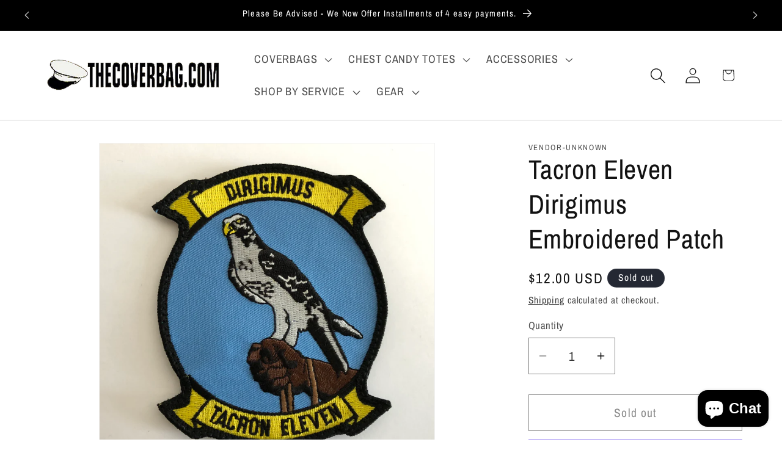

--- FILE ---
content_type: text/javascript
request_url: https://www.thecoverbag.com/cdn/shopifycloud/shop-js/modules/v2/client.payment-terms_BFsudFhJ.en.esm.js
body_size: 21759
content:
import{a3 as e,a4 as n,s as t,d as a,q as r,B as i,T as l,j as s,aF as o,aG as c,aH as p,aI as d,i as m,am as u,an as y,u as h,_ as f,e as g,o as b,p as v,A as P,U as C,aE as T,V as _,W as w,g as I,h as k,aJ as x,aa as L,ai as N,y as S,$ as M,P as A,aK as O,k as B,w as q,G as E,L as F,X as G,n as R,D as j,S as H,aL as z,af as Z,ab as V,aM as U,I as W,R as $}from"./chunk.common_B8yXDTDb.esm.js";import{A as D,M as K}from"./chunk.modal_dvVUSHam.esm.js";const J={backgroundColor:"#fff",bannerContent:"pay_in_4",canShowSamplePlanModalContent:!1,cartDetails:void 0,checkoutUrl:null,countryCode:"US",currencyCode:"USD",dataLoaded:!1,eligible:!1,financingTermForBanner:null,fullPrice:"",hasZeroInterestLoanType:!1,installmentPlans:[],installmentsBuyerPrequalificationEnabled:!1,isEligibleForPrequalification:!1,isInAdaptiveRangeWithoutZeroInterest:!1,isLegacyBanner:!1,loanTypes:[],maxPrice:"$3000",metaType:"product",minIneligibleMessageType:void 0,minPrice:"$50",modalOpen:!1,modalToken:"",modalVariant:"splitPay",numberOfPaymentTerms:4,pricePerTerm:"",samplePlans:[],sellerId:void 0,showNewBuyerIncentive:!1,showPrequalAmount:!1,prequalAmountLoaded:!1,setShowPrequalAmount:()=>{throw new Error("Invalid attempt to call setShowPrequalAmount from outside of context")},setPrequalAmountLoaded:()=>{throw new Error("Invalid attempt to call setPrequalAmountLoaded from outside of context")},setModalOpen:()=>{throw new Error("Invalid attempt to call setModalOpen from outside of context")},uxMode:"iframe",variantAvailable:!1,variantId:void 0,variantInfo:void 0},Y=e(J),X=()=>n(Y),Q="1.0.34-beta",ee=()=>{const{analyticsData:{analyticsTraceId:e},produceMonorailEvent:n,getTrekkieAttributes:s}=t(),[o]=a(new Set),c=r((t=>i(void 0,[t],void 0,(function*({bannerContent:t,bannerTemplateCodeSignature:a,eligible:r,hasPrequalLink:i,origin:l,price:c,variantId:p}){const d=p?String(p):"cart";if(o.has(d))return;o.add(d);const m=yield s("uniqToken","visitToken","shopId","microSessionId","contentLanguage","currency"),u=Object.assign(Object.assign({},m),{origin:l,bannerContent:t,eligible:r,bannerTemplateCodeSignature:a,price:c,shopJsVersion:Q,hasPrequalLink:i,analyticsTraceId:e});n({event:{schemaId:"shop_pay_installments_banner_ui_impression/3.0",payload:u},trekkieAttributes:m,onError:()=>{o.delete(d)}})}))),[e,s,n,o]),p=r((e=>i(void 0,[e],void 0,(function*({elementType:e,elementName:t}){const a=`element-${e}-${t}`;if(o.has(a))return;o.add(a);const r=yield s("uniqToken","visitToken","microSessionId","microSessionCount","shopId","themeId","themeCityHash","contentLanguage","referer"),i=Object.assign(Object.assign({},r),{elementName:t,elementType:e,shopJsVersion:Q});n({event:{schemaId:"shop_js_ui_impression/1.1",payload:i},onError:()=>{o.delete(a)},trekkieAttributes:r})}))),[s,n,o]),d=r((e=>i(void 0,[e],void 0,(function*({eligibleSpiPlanType:e,modalToken:t,origin:a,price:r,spiPlanDetails:i,variantId:l}){let c;if(c="cart"===a?`${a}-open`:`${t}-open`,o.has(c))return;o.add(c);const p=yield s("uniqToken","visitToken","microSessionId","microSessionCount","shopId","currency"),d=Object.assign(Object.assign({},p),{origin:a,modalToken:t,eligibleSpiPlanType:e,price:r,spiPlanDetails:i,variantId:l,shopJsVersion:Q});n({event:{schemaId:"shop_pay_installments_dynamic_modal_impression/1.0",payload:d},onError:()=>{o.delete(c)},trekkieAttributes:p})}))),[s,o,n]),m=r((e=>i(void 0,[e],void 0,(function*({modalToken:e,action:t}){const a=`${e}-${t}`;if(o.has(a))return;o.add(a);const r=yield s("uniqToken","visitToken","microSessionId","microSessionCount","shopId"),i=Object.assign(Object.assign({},r),{modalToken:e,action:t,shopJsVersion:Q});n({event:{schemaId:"shop_pay_installments_dynamic_modal_user_actions/1.0",payload:i},onError:()=>{o.delete(a)},trekkieAttributes:r})}))),[s,n,o]),u=r(((...e)=>i(void 0,[...e],void 0,(function*(e="product",t){if(o.has("invalidBannerMetadata"))return;o.add("invalidBannerMetadata");const a=yield s("uniqToken","visitToken","microSessionId","microSessionCount","shopId"),r=Object.assign(Object.assign({},a),{origin:e,metadata:t,shopJsVersion:Q});n({event:{schemaId:"shop_pay_installments_banner_invalid_metadata/1.0",payload:r},onError:()=>{o.delete("invalidBannerMetadata")},trekkieAttributes:a})}))),[s,n,o]),y=r((t=>i(void 0,[t],void 0,(function*({bannerContent:t,eligible:a,origin:r,prequalLinkClicked:i,price:l}){if(o.has("bannerPrequalInteraction"))return;o.add("bannerPrequalInteraction");const c=yield s("uniqToken","visitToken","shopId","microSessionId","contentLanguage","currency"),p=Object.assign(Object.assign({},c),{origin:r,bannerContent:t,eligible:a,price:l,shopJsVersion:Q,prequalLinkClicked:i,analyticsTraceId:e});n({event:{schemaId:"shop_pay_installments_banner_prequal_interaction/3.0",payload:p},onError:()=>{o.delete("bannerPrequalInteraction")},trekkieAttributes:c})}))),[e,s,n,o]),h=r((t=>i(void 0,[t],void 0,(function*({sellerId:t,pageType:a}){if(o.has(a))return;o.add(a);n({event:{schemaId:"shop_pay_installments_prequal_popup_page_impression/3.0",payload:{analyticsTraceId:e,sellerId:t,pageType:a}},onError:()=>{o.delete(a)},trekkieAttributes:void 0})}))),[e,o,n]);return l((()=>({trackElementImpression:p,trackInstallmentsBannerImpression:c,trackInstallmentsBannerPrequalInteraction:y,trackInvalidInstallmentBannerMetadata:u,trackInstallmentsPrequalPopupPageImpression:h,trackModalAction:m,trackModalOpened:d})),[p,c,y,u,h,m,d])},ne=e=>{const n=new Map([["font-weight","weight"],["font-display","display"],["font-style","style"],["font-stretch","stretch"],["ascent-override","ascentOverride"],["descent-override","descentOverride"],["font-feature-settings","featureSettings"],["line-gap-override","lineGapOverride"],["unicode-range","unicodeRange"]]),t={};return n.forEach(((n,a)=>{e[a]&&(t[n]=e[a])})),t};function te(e){var n;if(!e||""===e.trim())return[];const t=e=>"CSSFontFaceRule"===e.constructor.name;try{const n=[...s.styleSheets].filter((e=>Boolean(e.cssRules))).flatMap((e=>[...e.cssRules].filter(t))).filter((n=>e.includes(n.style.getPropertyValue("font-family")))).map((e=>{const n={};for(let t=e.style.length;t--;){const a=e.style[t];"src"!==a?n[a]=e.style.getPropertyValue(a):n.src=e.style.getPropertyValue("src").replace(/url\((["']?)([^"')]+)\1\)/gm,((n,t,a)=>{var r,i;if(a.match(/^(https?:)?\/\//))return n;const l=null!==(i=null===(r=e.parentStyleSheet)||void 0===r?void 0:r.href)&&void 0!==i?i:location.href;return`url("${new URL(a,l)}")`}))}return n}));return n.map((e=>({src:e.src,fontFamily:e["font-family"].replace(/["']/g,""),fontFaceDescriptors:ne(e)})))}catch(e){return null===(n=console.warn)||void 0===n||n.call(console,"Error while extracting font-face declaration",e),[]}}const ae=[{key:"affirmCanadaHelpLink",href:"https://www.affirm.ca/help",text:"affirm.ca/help"},{key:"lendersLink",href:"https://www.affirm.com/lenders",text:"affirm.com/lenders"},{key:"licensesLink",href:"https://www.affirm.com/licenses",text:"affirm.com/licenses"}],re=["BIF","CLP","DJF","GNF","HUF","ISK","JPY","KMF","KRW","MGA","PYG","RWF","TWD","UGX","VND","VUV","XAF","XOF","XPF"],ie={CA:["en","fr"]},le=`${d}/shopify_pay/prequal_authorize?target_origin=${m.location.origin}`;let se;const oe=e=>{const n=e.trim().replace(/[^0-9,.]/g,"");return","===n[n.length-3]?parseFloat(n.replace(/\./g,"").replace(/,([^,]*)$/,".$1")):parseFloat(n.replace(/,/g,""))},ce=({currencyCode:e="USD",price:n})=>{const t=re.includes(e)?0:2,a={style:"currency",currency:e,minimumFractionDigits:t,maximumFractionDigits:t};try{return a.currencyDisplay="narrowSymbol",new Intl.NumberFormat(void 0,a).format(n)}catch(r){a.currencyDisplay="symbol";try{return new Intl.NumberFormat(void 0,a).format(n)}catch(a){return(se||(se=new u({exporter:y(),attributes:{feature:"PaymentTerms"}})),se).log({body:"Currency formatting fallback triggered",attributes:{currencyCode:e,price:n,narrowSymbolError:r instanceof Error?r.message:String(r),symbolError:a instanceof Error?a.message:String(a)}}),`${n.toFixed(t)} ${e}`}}},pe=()=>l((()=>ae.reduce(((e,{key:n,href:t,text:a})=>Object.assign(Object.assign({},e),{[n]:h("a",{href:t,target:"_blank","aria-describedby":"shopify-payment-terms-modal-warning-text",rel:"noreferrer",className:"text-grayscale-d0 underline hover_text-black focus_text-black active_text-black",children:a})})),{})),[]),de=()=>h("div",{className:"relative inline-block",children:h("svg",{className:"block",fill:"none",height:22,role:"img",viewBox:"0 0 52 58",width:22,xmlns:"http://www.w3.org/2000/svg",children:h("path",{className:"animate-reveal stroke-white stroke-dasharray-reveal",d:"M3 13C5 11.75 10.4968 6.92307 21.5 6.4999C34.5 5.99993 42 13 45 23C48.3 34 42.9211 48.1335 30.5 51C17.5 54 6.6 46 6 37C5.46667 29 10.5 25 14 23",strokeWidth:11})})}),me=()=>h("svg",{"aria-labelledby":"shopify-payment-terms-modal-affirm",xmlns:"http://www.w3.org/2000/svg",height:"16",width:"39",fill:"none",children:[h("path",{fill:"#000",d:"M3.058 14.543c-.482 0-.724-.236-.724-.623 0-.72.812-.965 2.292-1.121 0 .962-.656 1.744-1.569 1.744zm.638-5.413c-1.058 0-2.275.495-2.936 1.017l.604 1.26c.53-.48 1.386-.892 2.159-.892.734 0 1.14.243 1.14.734 0 .33-.269.497-.777.563C1.99 12.056.5 12.575.5 14.026c0 1.15.826 1.846 2.116 1.846.92 0 1.74-.507 2.129-1.176v.99H6.46v-4.148c0-1.712-1.2-2.408-2.764-2.408zm17.224.188v6.367h1.837v-3.068c0-1.458.89-1.886 1.51-1.886.243 0 .57.07.785.23l.334-1.684a2.104 2.104 0 0 0-.822-.147c-.944 0-1.538.415-1.929 1.258v-1.07h-1.714zm12.979-.188c-.971 0-1.697.57-2.075 1.118-.35-.709-1.093-1.118-1.983-1.118-.971 0-1.643.535-1.954 1.15v-.962h-1.77v6.367h1.838v-3.277c0-1.177.621-1.742 1.201-1.742.525 0 1.007.337 1.007 1.207v3.812h1.835v-3.277c0-1.19.606-1.742 1.213-1.742.486 0 .998.35.998 1.193v3.826h1.834v-4.401c0-1.431-.971-2.154-2.144-2.154zm-17.447.187h-1.664v-.648c0-.842.485-1.083.903-1.083.462 0 .822.203.822.203l.566-1.284s-.573-.372-1.617-.372c-1.173 0-2.508.656-2.508 2.716v.468h-2.785v-.648c0-.842.485-1.083.903-1.083.238 0 .557.054.822.203l.566-1.284c-.338-.196-.88-.372-1.617-.372-1.173 0-2.508.656-2.508 2.716v.468H7.269v1.405h1.066v4.963h1.834v-4.963h2.785v4.963h1.834v-4.963h1.664V9.317zm1.095 6.367h1.832V9.317h-1.832v6.367z"}),h("path",{fill:"#5A31F4",d:"M28.24.434c-4.956 0-9.372 3.413-10.625 7.8h1.795C20.457 4.968 24.012 2.1 28.24 2.1c5.14 0 9.582 3.882 9.582 9.925 0 1.356-.177 2.58-.513 3.66h1.743l.017-.059c.286-1.115.431-2.326.431-3.6 0-6.74-4.95-11.59-11.26-11.59z"})]});function ue({className:e}){const{translate:n}=I(),t=String(n("paymentTerms.shopPay",{defaultValue:"Shop Pay"}));return h("svg",{className:e,xmlns:"http://www.w3.org/2000/svg",viewBox:"0 0 99 25","aria-label":t,role:"img",children:[h("path",{fill:"currentColor",d:"M70.842 7.915h2.25c1.561 0 2.328.642 2.328 1.715 0 1.074-.739 1.715-2.259 1.715h-2.32v-3.43ZM80.525 16.142c-.879 0-1.227-.474-1.227-.948 0-.642.725-.935 2.147-1.102l1.115-.125c-.07 1.227-.892 2.175-2.035 2.175Z"}),h("path",{fill:"currentColor","fill-rule":"evenodd",d:"M65.645.5a3.64 3.64 0 0 0-3.64 3.64V20.7a3.64 3.64 0 0 0 3.64 3.64h29.668a3.64 3.64 0 0 0 3.64-3.64V4.14A3.64 3.64 0 0 0 95.314.5H65.645Zm5.197 16.674v-4.197h2.64c2.412 0 3.695-1.353 3.695-3.402 0-2.05-1.283-3.277-3.695-3.277h-4.341v10.876h1.7Zm9.334.223c1.297 0 2.147-.572 2.538-1.548.112 1.088.767 1.645 2.189 1.269l.014-1.157c-.572.055-.683-.154-.683-.753v-2.845c0-1.673-1.102-2.663-3.138-2.663-2.008 0-3.165 1.004-3.165 2.705h1.562c0-.809.572-1.297 1.576-1.297 1.06 0 1.547.46 1.534 1.255v.363l-1.8.195c-2.021.223-3.137.99-3.137 2.329 0 1.101.781 2.147 2.51 2.147Zm9.906.32c-.711 1.73-1.855 2.245-3.64 2.245h-.766V18.54h.822c.977 0 1.45-.307 1.966-1.185L85.3 9.923h1.757l2.259 5.424 2.008-5.424h1.715l-2.956 7.795Z","clip-rule":"evenodd"}),h("path",{fill:"currentColor",d:"M6.992 11.055c-2.359-.509-3.41-.708-3.41-1.612 0-.85.711-1.274 2.134-1.274 1.25 0 2.165.544 2.839 1.61.05.081.155.11.241.066l2.655-1.335a.186.186 0 0 0 .076-.259c-1.102-1.9-3.137-2.94-5.818-2.94C2.188 5.311 0 7.037 0 9.781c0 2.915 2.664 3.651 5.027 4.16 2.362.51 3.417.709 3.417 1.613s-.769 1.33-2.303 1.33c-1.416 0-2.467-.644-3.102-1.896a.186.186 0 0 0-.251-.082L.14 16.21a.188.188 0 0 0-.083.253c1.051 2.102 3.207 3.285 6.087 3.285 3.668 0 5.885-1.698 5.885-4.527 0-2.83-2.677-3.651-5.037-4.16v-.007ZM21.218 5.311c-1.505 0-2.835.531-3.791 1.477-.06.057-.159.015-.159-.067V.687A.185.185 0 0 0 17.081.5h-3.322a.185.185 0 0 0-.187.187v18.73c0 .104.083.186.187.186h3.322a.185.185 0 0 0 .187-.186V11.2c0-1.587 1.223-2.804 2.87-2.804 1.649 0 2.843 1.191 2.843 2.804v8.216c0 .104.082.186.187.186h3.322a.185.185 0 0 0 .187-.186V11.2c0-3.452-2.274-5.89-5.459-5.89ZM33.415 4.774c-1.803 0-3.493.55-4.706 1.343a.186.186 0 0 0-.06.25l1.464 2.488c.054.089.168.12.257.066a5.853 5.853 0 0 1 3.052-.834c2.899 0 5.03 2.036 5.03 4.726 0 2.292-1.706 3.99-3.868 3.99-1.762 0-2.985-1.022-2.985-2.463 0-.825.352-1.502 1.27-1.98a.183.183 0 0 0 .073-.258l-1.381-2.327a.187.187 0 0 0-.226-.079c-1.85.683-3.15 2.327-3.15 4.533 0 3.338 2.67 5.83 6.396 5.83 4.35 0 7.478-3 7.478-7.303 0-4.612-3.64-7.982-8.644-7.982ZM51.776 5.283c-1.68 0-3.182.62-4.277 1.707a.093.093 0 0 1-.16-.066v-1.31a.185.185 0 0 0-.187-.186h-3.235a.185.185 0 0 0-.188.187v18.702c0 .104.083.186.188.186h3.32a.185.185 0 0 0 .188-.186v-6.133c0-.082.099-.123.16-.07 1.091 1.012 2.536 1.603 4.19 1.603 3.897 0 6.936-3.139 6.936-7.217 0-4.078-3.042-7.217-6.935-7.217Zm-.63 11.266c-2.215 0-3.895-1.754-3.895-4.074S48.928 8.4 51.147 8.4c2.22 0 3.893 1.726 3.893 4.075 0 2.348-1.651 4.074-3.896 4.074h.003Z"})]})}const ye=()=>{var e;const{locale:n,translate:t}=I(),{countryCode:a=""}=X(),r=null!==(e=null==n?void 0:n.split("-")[0])&&void 0!==e?e:"en",i=l((()=>{var e;return null!==(e=ie[a])&&void 0!==e?e:["en"]}),[a]),s=i.includes(r),o=l((()=>((e,n)=>{const t=new Intl.DisplayNames([e],{type:"language"});return n.map((e=>{var n;return null!==(n=t.of(e))&&void 0!==n?n:e}))})(r,i)),[r,i]),c=t(s?"paymentTerms.installmentsModal.partnership":"paymentTerms.installmentsModal.partnershipDisclaimer",{affirmLogo:h("span",{className:"inline-block",children:h(me,{})}),supportedLanguages:l((()=>new Intl.ListFormat(n,{type:"conjunction"}).format(o)),[n,o])});return h("footer",{className:"flex flex-col items-center",children:[h("div",{className:"mb-3 h-5 w-22 text-purple-primary",children:h(ue,{})}),h("small",{className:"text-caption font-light tracking-wider text-grayscale-d0",children:c})]})};const he=()=>({left:void 0===m.screenLeft?m.screenX:m.screenLeft,top:void 0===m.screenTop?m.screenY:m.screenTop}),fe=()=>({width:m.innerWidth||s.documentElement.clientWidth,height:m.innerHeight||s.documentElement.clientHeight}),ge=()=>screen.width&&m.screen.availWidth?screen.width/m.screen.availWidth:1,be=()=>{const{translate:e}=I(),{instanceId:n}=k(),t=v(),a=P(null);x({allowedOrigins:[L,N],handler:e=>{var n,r,i;switch(e.type){case"close":null===(n=a.current)||void 0===n||n.close(),t("overlayClose");break;case"error":null===(r=a.current)||void 0===r||r.close(),t("closeOverlayAndModal");break;case"prequal_buyer_upsert_successful":null===(i=a.current)||void 0===i||i.close(),t("buyerOnboardingSuccess")}},source:a}),S((()=>{const e=e=>{"Escape"!==e.key&&"Esc"!==e.key||t("overlayClose")};return m.addEventListener("keydown",e),()=>{m.removeEventListener("keydown",e)}}),[t]);return M(h(A,{instanceId:n,type:"modal",variant:"installmentsPrequalOverlay",children:h("div",{"data-testid":"prequal-buyer-form-overlay",className:"fixed inset-0 z-max flex animate-fade-in flex-col items-center justify-center bg-gradient-to-b from-black/95 to-black/60 text-center font-sans text-body-large text-white",children:[h("div",{className:"h-5 w-22",children:h(ue,{})}),h("div",{className:"my-5 flex flex-col items-center justify-center gap-4",children:[h("p",{children:e("paymentTerms.prequalOverlay.needMoreInfo")}),h("p",{children:e("paymentTerms.prequalOverlay.clickContinue")})]}),h("button",{type:"button","data-testid":"installments-prequal-overlay-continue",className:"cursor-pointer bg-transparent text-white underline hover_text-grayscale-l2l focus_outline-none",onClick:()=>{var e;a.current&&!a.current.closed||(a.current=function({url:e,width:n,height:t,windowName:a,onClose:r}){const i=he(),l=fe(),s=l.width||screen.width,o=l.height||screen.height,c=ge(),p=(s-n)/2/c+i.left,d=(o-t)/2/c+i.top,u=m.open(e,a,`scrollbars=yes,width=${n},height=${t},top=${d},left=${p}`);if(!u)return null;if(u.focus(),r){const e=setInterval((()=>{u.closed&&(r(),clearInterval(e))}),1e3)}return u}({url:le,width:500,height:750})),null===(e=a.current)||void 0===e||e.focus()},children:e("paymentTerms.prequalOverlay.continue")})]})}),s.body)},ve=()=>h("div",{className:"flex w-full items-center justify-center",children:h("svg",{width:64,height:64,viewBox:"0 0 44 44",xmlns:"http://www.w3.org/2000/svg",className:"animate-spin fill-purple-primary",children:h("path",{d:"M15.542 1.487A21.507 21.507 0 00.5 22c0 11.874 9.626 21.5 21.5 21.5 9.847 0 18.364-6.675 20.809-16.072a1.5 1.5 0 00-2.904-.756C37.803 34.755 30.473 40.5 22 40.5 11.783 40.5 3.5 32.217 3.5 22c0-8.137 5.3-15.247 12.942-17.65a1.5 1.5 0 10-.9-2.863z"})})}),Pe=({disabled:e})=>{const{translate:n}=I(),{trackPageImpression:a}=t(),r=P(null);S((()=>{a({page:"SIGN_IN_WITH_SHOP_BUTTON"})}),[a]);const i=l((()=>n(e?"paymentTerms.buttons.unavailable":"paymentTerms.buttons.check")),[e,n]);return h(O,{className:"m-auto flex size-full w-full cursor-pointer items-center justify-center rounded-xs border-none px-11 py-2.5 text-button-large font-normal",disabled:e,ref:r,children:h("span",{className:"whitespace-nowrap font-sans text-white","data-testid":"prequal-button-text",children:i})})},Ce=()=>{const{translate:e}=I(),{fullPrice:n,samplePlans:t,countryCode:a}=X(),r=e("paymentTerms.samplePlansContent.subtitle",{count:t.length,priceWithoutInterest:h("span",{className:"font-bold",dangerouslySetInnerHTML:{__html:n}})});return h(B,{children:[h("p",{"data-testid":"subtitle",className:"mb-4 text-subtitle font-normal leading-snug text-grayscale-d0",children:r}),h("ul",{className:"m-0 list-none rounded-xs border border-grayscale-l2 bg-grayscale-l4 px-5 py-4",children:t.map((({pricePerTerm:n,apr:t,numberOfPaymentTerms:r,interest:i,totalPriceWithInterest:l,loanType:s})=>{const o="split_pay"===s,c=e(o&&"GB"!==a?"paymentTerms.samplePlansContent.everyTwoWeeks":"paymentTerms.samplePlansContent.monthly"),p=e(o?"paymentTerms.samplePlansContent.splitPayFrequency":"paymentTerms.samplePlansContent.otherFrequency",{pricePerTerm:h("span",{className:"text-body-large font-medium",children:n}),frequency:c});return h("li",{className:"border-b border-grayscale-l2 py-4 text-grayscale-d0 first_pt-0 last_border-b-0 last_pb-0",children:[h("div",{className:"mb-4 flex justify-between text-body-small font-normal",children:h("span",{"data-testid":"list-item__frequency",className:"flex flex-nowrap items-end gap-1",children:[h("span",{className:"font-medium",children:p}),h("span",{"data-testid":"list-item__number-of-terms",children:"GB"===a&&o?e("paymentTerms.samplePlansContent.inNumberOfPayments",{numberOfPayments:3}):e(o?"paymentTerms.samplePlansContent.splitPayNumberOfTerms":"paymentTerms.samplePlansContent.otherNumberOfTerms",{numberOfTerms:o?2*r:r})})]})}),h("div",{className:"flex flex-col space-y-4 text-caption font-normal",children:[h("div",{className:"flex justify-between",children:[h("span",{"data-testid":"list-item__interest-detail-label",children:e("GB"===a?"paymentTerms.samplePlansContent.costOfCredit":"paymentTerms.samplePlansContent.interestDetails",{apr:t})}),h("span",{"data-testid":"list-item__interest-amount",children:i})]}),h("div",{className:"flex justify-between",children:[h(B,{children:e("paymentTerms.samplePlansContent.total")}),h("span",{className:"font-semibold",children:l})]})]})]},`${n}-${r}-${s}`)}))})]})},Te=({onClose:e})=>{const{checkoutUrl:n,countryCode:s,fullPrice:o,metaType:c,modalOpen:p,sellerId:d,uxMode:u,variantInfo:y,showNewBuyerIncentive:k}=X(),x=l((()=>Number(d)),[d]),{translate:N}=I(),{trackInstallmentsPrequalPopupPageImpression:M}=ee(),A=P(null),[O,j]=a("prequal_authorize_loaded"),[H,z]=a(!1),[Z,V]=a(!1),[U,W]=a(!1),[$,K]=a("mainContent"),[J,Y]=a(!1),[Q,ne]=a(!1),{analyticsData:te}=t(),ae=pe(),re=l((()=>{const e=L.replace("https://","");return`${L}/pay/installments/prequalifications/authorize?shopify_domain=${m.location.hostname}&pay_domain=${e}&analytics_trace_id=${te}&redirect_source=${m.location.origin}`}),[te]),ie=r((()=>i(void 0,void 0,void 0,(function*(){n&&(m.location.assign(n),M({pageType:"prequal_continue_to_checkout_clicked",sellerId:x}))}))),[n,x,M]),se=r((()=>{M({pageType:"prequal_buyer_form_overlay_loaded",sellerId:x}),Y(!0)}),[x,M]),{destroy:ce}=q({onClose:e,onContinueToCheckout:ie,onPrequalError:()=>{me()},onPrequalMissingInformation:()=>{K("mainContent"),se()},onPrequalSuccess:()=>{me()},onPrequalReady:()=>{var e;E({contentWindow:null===(e=A.current)||void 0===e?void 0:e.contentWindow,event:{type:"createprequal",amount:oe(o),currency:"USD",sellerId:x}})},onResizeIframe:({height:e})=>{A.current.style.height=`${Math.max(Math.min(m.innerHeight-75,642),e)}px`},source:A});S((()=>{const e=A.current;return()=>{e&&ce()}}),[ce]);const me=()=>{K("iframe")},ue=r((()=>{A.current&&(K("loading"),M({pageType:"prequal_results_page_loading",sellerId:x}),ne(!0))}),[x,M]),he=l((()=>{const n=()=>{Y(!1)};return{buyerOnboardingSuccess:()=>{n(),ue()},closeOverlayAndModal:()=>{n(),null==e||e()},modalopened:()=>{z(!1)},overlayClose:()=>{n()},windoidclosed:()=>{z(!1)},windoidopened:()=>{z(!1)}}}),[e,ue]);F(he);const fe=r((()=>{if(W(!0),Z)switch(O){case"prequal_results_page_loaded":ue();break;case"prequal_buyer_form_overlay_loaded":se()}else z(!0)}),[O,ue,se,Z]),ge=r((({shopPayInstallmentsOnboarded:e=!1})=>{V(!0),j(e?"prequal_results_page_loaded":"prequal_buyer_form_overlay_loaded"),U&&(z(!1),fe())}),[U,fe]),{authorizeIframeProps:Te,startAuth:_e}=(e=>{var{handleLoginCompleted:n,handlePrequalFlowSideEffect:s,setButtonLoading:o,storefrontOrigin:c,uxMode:p="iframe"}=e,d=f(e,["handleLoginCompleted","handlePrequalFlowSideEffect","setButtonLoading","storefrontOrigin","uxMode"]);const{dispatch:m}=g(),{notify:u}=b(),{trackUserAction:y}=t(),h=v(),[I,k]=a(),x=P(null),L=P(null),N={clientId:"",responseType:"code",returnUri:le,uxMode:"redirect"},{authorizeUrl:S}=C(Object.assign(Object.assign({analyticsContext:"loginWithShopPrequal",error:I,disableSignUp:!1,flow:"prequal",flowVersion:"unspecified",hideCopy:!1,proxy:!0},d),"windoid"===p?N:{uxMode:"iframe"})),M=r((e=>i(void 0,[e],void 0,(function*({loggedIn:e,shouldFinalizeLogin:t}){e&&t&&(yield T(c,u)),null==n||n()}))),[n,u,c]),A=r((({code:e,email:n,message:t})=>{var a;h("error",{code:e,email:n,message:t}),"retriable_server_error"===e&&(I===e&&(null===(a=x.current)||void 0===a||a.reload()),k(e))}),[h,I]),O=r((()=>{var e;y({userAction:"SIGN_IN_WITH_SHOP_PROMPT_CONTINUE_CLICK"}),null===(e=null==x?void 0:x.current)||void 0===e||e.close({dismissMethod:"windoid_continue",reason:"user_prompt_continue_clicked"})}),[y]),B=_({handleClose:()=>{m({type:"windoidClosed"})},handleComplete:M,handleCustomFlowSideEffect:s,handleError:A,handleOpen:()=>{m({type:"windoidOpened"})},windoidRef:L}),q=r((()=>{var e;if(y({userAction:"SIGN_IN_WITH_SHOP_BUTTON_CLICK"}),"windoid"===p){if(!S)return void u(new Error("Cannot open windoid: authorizeUrl is not defined"));L.current=w(S,B)}else null===(e=x.current)||void 0===e||e.open("user_button_clicked")}),[p,S,B,u,y]);return{authorizeIframeProps:l((()=>"iframe"!==p?null:{insideModal:!0,onComplete:M,onCustomFlowSideEffect:s,onError:A,onPromptContinue:O,proxy:!0,ref:x,src:S,variant:"default"}),[p,S,M,s,O,A]),iframeRef:x,startAuth:q,windoidRef:L}})({handleLoginCompleted:fe,handlePrequalFlowSideEffect:ge,proxy:!0,storefrontOrigin:m.location.origin,uxMode:u}),we=N(`paymentTerms.samplePlansContent.legal.${s}`,ae),Ie=r((e=>{switch(z(!0),_e(),O){case"prequal_authorize_loaded":M({pageType:"prequal_authorize_loaded",sellerId:Number(d)});break;case"prequal_buyer_form_overlay_loaded":e.stopPropagation(),se(),z(!1);break;case"prequal_results_page_loaded":e.stopPropagation(),ue(),z(!1)}}),[O,ue,se,d,_e,M]),ke=G(Ie,150,!0),xe=l((()=>h("div",{className:R("w-full",!p&&"hidden"),children:[H&&h("div",{className:"flex h-10 w-full items-center justify-center rounded-login-button bg-purple-primary",children:h(de,{})}),h("div",{className:R("h-10 w-full",H&&"hidden"),"data-testid":"check-if-you-qualify-button",onClick:ke,children:h(Pe,{disabled:Boolean(y&&!y.available)})})]})),[H,ke,p,y]),Le=h("div",{class:"flex animate-fade-in flex-col items-center justify-center p-8 font-system","data-testid":"shop-modal-content-processing",children:h("div",{class:"flex h-full flex-col items-center justify-center","data-testid":"shop-modal-content-processing-loading-container",children:[h(ve,{}),h("div",{class:"mt-5 flex flex-col items-center justify-center gap-2",children:[h("p",{"data-testid":"processing-label",children:N("paymentTerms.prequalContent.processing")}),h("p",{class:"text-caption text-grayscale-primary-light","data-testid":"processing-time-label",children:N("paymentTerms.prequalContent.processingTime")})]})]})}),Ne="iframe"===$;return h("div",{"data-testid":"prequal-modal-content",children:["loading"===$&&Le,Te&&h(D,Object.assign({},Te)),h("div",{"data-testid":"shop-modal-feature-iframe-wrapper",class:R(!Ne&&"hidden"),children:h("iframe",{className:"max-h-[80vh] w-[432px] max-w-full","data-testid":"prequal-modal-iframe",ref:A,src:Q?re:"",title:"Shop Pay Installments pre-qualification"})}),"mainContent"===$&&h(B,{children:[h(Ce,{}),"checkout"!==c&&h(B,{children:[h("div",{"data-testid":"navigation-buttons",className:"mt-4 flex flex-col items-center",children:xe}),h("div",{className:"my-1 flex flex-col items-center text-caption font-light leading-normal",children:[h("p",{className:"text-center font-light",children:N("paymentTerms.samplePlansContent.informationShared")}),h("p",{"data-testid":"check_eligibility",className:"text-center font-light",children:N("paymentTerms.samplePlansContent.checkingEligibility")})]})]}),h("p",{id:"eligibility-approval","data-testid":"eligibility-approval",className:"mb-5 mt-8 text-caption font-light tracking-wider text-grayscale-d0",children:[k&&"US"===s&&h(B,{children:[N("paymentTerms.samplePlansContent.legal.newBuyerIncentive")," "]}),we]})]}),!Ne&&h(ye,{}),J&&h(be,{})]})},_e=({eligible:e,loanTypes:n})=>(null==n?void 0:n.length)&&e?n.includes("interest")&&n.includes("split_pay")?"adaptive":n.includes("split_pay")?"split_pay":"interest_only":"ineligible",we=({modalType:e,numberOfPaymentTerms:n,countryCode:t})=>"GB"===t?ke({modalType:e}):Ie({modalType:e,numberOfPaymentTerms:n}),Ie=({modalType:e,numberOfPaymentTerms:n})=>{switch(e){case"adaptive":return"paymentTerms.splitPayContents.subtitle.interestAndSplitPay";case"split_pay":return 2===n?"paymentTerms.splitPayContents.subtitle.splitPayOnly2":1===n?"paymentTerms.splitPayContents.subtitle.splitPayOnly30":"paymentTerms.splitPayContents.subtitle.splitPayOnly";case"interest_only":return"paymentTerms.splitPayContents.subtitle.interestOnly";default:return}},ke=({modalType:e})=>{switch(e){case"split_pay":case"adaptive":return"paymentTerms.splitPayContents.subtitle.splitPayOnly3";case"interest_only":return"paymentTerms.splitPayContents.subtitle.informational";default:return}},xe=({countryCode:e,lendersLink:n,modalType:t,loanTypes:a,showNewBuyerIncentive:r})=>{const i=["paymentTerms.splitPayContents.legal.ratesFromApr",{link:n}];switch(e){case"CA":return["paymentTerms.splitPayContents.legal.CA"];case"US":{const e=r?["paymentTerms.splitPayContents.legal.newBuyerIncentive"]:[];switch(t){case"adaptive":return[...e,"paymentTerms.splitPayContents.legal.interestAndSplitPay",i,"paymentTerms.splitPayContents.legal.caResidentsNotice"];case"split_pay":return[...e,"paymentTerms.splitPayContents.legal.splitPayOnly","paymentTerms.splitPayContents.legal.caResidentsNotice"];case"interest_only":return[...e,"paymentTerms.splitPayContents.legal.interestOnly",i,"paymentTerms.splitPayContents.legal.caResidentsNotice"];case"ineligible":return["paymentTerms.splitPayContents.legal.ineligible","paymentTerms.splitPayContents.legal.caResidentsNotice"];default:return[]}}case"GB":return 0===a.length||1===a.length&&"split_pay"===a[0]||a.includes("split_pay")&&a.includes("interest")?["paymentTerms.splitPayContents.legal.topVariant1GB","paymentTerms.splitPayContents.legal.bottomGB"]:a.includes("split_pay")||a.includes("zero_percent")?["paymentTerms.splitPayContents.legal.topVariant2GB","paymentTerms.splitPayContents.legal.bottomGB"]:["paymentTerms.splitPayContents.legal.topVariant3GB","paymentTerms.splitPayContents.legal.bottomGB"];default:return[]}},Le=({countryCode:e,minIneligibleMessageType:n,numberOfPaymentTerms:t,fullPrice:a,priceRange:r})=>{const i=(null==r?void 0:r.minPrice)?oe(r.minPrice):null,l=a?oe(a):null;if(!i||!(null==r?void 0:r.maxPrice))return"";if(!l||l<i){let a="paymentTerms.splitPayContents.subtitle.ineligibleMin";if("GB"===e)return"paymentTerms.splitPayContents.subtitle.ineligibleMinGB";2!==t&&1!==t||(a="paymentTerms.splitPayContents.subtitle.ineligibleMinOverTime");return"monthly"===n?"paymentTerms.splitPayContents.subtitle.ineligibleMonthlyPaymentsMin":a}return"paymentTerms.splitPayContents.subtitle.ineligibleMax"},Ne=j(((e,n)=>{const{translate:t}=I(),{variantInfo:a,checkoutUrl:i}=X(),s=!1===(null==a?void 0:a.available),o=r((()=>{i&&m.location.assign(i)}),[i]),c=l((()=>t(s?"paymentTerms.buttons.unavailable":"paymentTerms.buttons.continueToCheckout")),[s,t]);return h(O,{className:"flex w-full justify-center rounded-xs border-none px-4 py-2-5 text-white",disabled:s,onClick:o,ref:n,children:c})})),Se=()=>{const{countryCode:e,modalOpen:n,metaType:t,modalToken:a,variantInfo:i,checkoutUrl:l,loanTypes:s,showNewBuyerIncentive:o}=X(),{translate:c}=I(),{trackModalAction:p}=ee(),d=pe(),m=r((()=>{!1!==(null==i?void 0:i.available)&&p({modalToken:a,action:"continue_to_checkout"})}),[a,p,i]);return h("div",{"data-testid":"sample-plans-modal-content",children:[h(Ce,{}),"checkout"!==t&&l&&h(B,{children:[n&&h("div",{"data-testid":"sample-plans-modal-continue-to-checkout-button",className:"mt-4 w-full",onClick:m,children:h(Ne,{})}),h("div",{className:"my-1 flex flex-col items-center text-caption font-light leading-normal",children:"GB"!==e&&h(B,{children:[h("p",{className:"text-center font-light",children:c("paymentTerms.samplePlansContent.informationShared")}),h("p",{className:"text-center font-light",children:c("paymentTerms.samplePlansContent.checkingEligibility")})]})})]}),h("p",{id:"eligibility-approval","data-testid":"eligibility-approval",className:"mb-5 mt-4 text-caption font-light tracking-wider text-grayscale-d0 "+("GB"===e?"whitespace-pre-line":""),children:[o&&"US"===e&&h(B,{children:[c("paymentTerms.samplePlansContent.legal.newBuyerIncentive")," "]}),(()=>{if("GB"===e){return xe({countryCode:e,lendersLink:h(B,{}),modalType:"split_pay",loanTypes:s}).map((e=>"string"==typeof e?c(e):c(e[0],e[1]))).filter(Boolean).join("\n\n")}return c(`paymentTerms.samplePlansContent.legal.${e}`,d)})()]}),h(ye,{})]})};function Me(){return h("svg",{width:"24",height:"23",viewBox:"0 0 24 23",fill:"none",xmlns:"http://www.w3.org/2000/svg",children:h("path",{"fill-rule":"evenodd","clip-rule":"evenodd",d:"M1.50007 1.75H1.49998L1.00009 1.75006C0.585878 1.75011 0.250051 1.41437 0.25 1.00015C0.249949 0.585939 0.585695 0.250112 0.999908 0.250061L1.49991 0.25L1.5 1L1.50002 0.25H1.51311H1.51348C1.60834 0.25 1.67335 0.25 1.73339 0.251921C3.38955 0.30492 4.81459 1.43859 5.2386 3.04043C5.25374 3.09762 5.26814 3.15991 5.28894 3.25006H18.6991L18.7343 3.25006C19.4332 3.25005 20.0078 3.25004 20.4666 3.29105C20.9376 3.33315 21.3794 3.42424 21.7696 3.66818C22.3554 4.03436 22.7819 4.60761 22.9643 5.27392C23.0859 5.71779 23.0461 6.16714 22.9511 6.63038C22.8586 7.08156 22.6935 7.63185 22.4927 8.30123L22.4926 8.30135L22.4825 8.33509L21.7446 10.7948L21.7002 10.943C21.3758 12.0263 21.152 12.7735 20.695 13.3442C20.2929 13.8462 19.7685 14.2364 19.1721 14.4772C18.4941 14.751 17.7142 14.7506 16.5833 14.7501L16.4287 14.7501H10.8185H10.7906C10.708 14.7501 10.6273 14.7501 10.5486 14.75H6C5.30964 14.75 4.75 15.3096 4.75 16C4.75 16.6904 5.30964 17.25 6 17.25H9H17H21C21.4142 17.25 21.75 17.5858 21.75 18C21.75 18.4142 21.4142 18.75 21 18.75H19.4501C19.6419 19.125 19.75 19.5499 19.75 20C19.75 21.5188 18.5188 22.75 17 22.75C15.4812 22.75 14.25 21.5188 14.25 20C14.25 19.5499 14.3581 19.125 14.5499 18.75H11.4501C11.6419 19.125 11.75 19.5499 11.75 20C11.75 21.5188 10.5188 22.75 9 22.75C7.48122 22.75 6.25 21.5188 6.25 20C6.25 19.5499 6.35814 19.125 6.54985 18.75H6C4.48122 18.75 3.25 17.5188 3.25 16C3.25 14.4812 4.48122 13.25 6 13.25H6.38649C6.37639 13.2365 6.36636 13.223 6.35643 13.2093C6.10823 12.8689 5.94942 12.4926 5.81487 12.0573C5.68495 11.637 5.56482 11.1164 5.41687 10.4752L5.41059 10.448L3.96151 4.16871L3.83136 3.60468C3.80594 3.49453 3.79699 3.45619 3.78854 3.42426C3.53414 2.46316 2.67911 1.78295 1.68541 1.75115C1.65241 1.7501 1.61306 1.75 1.50009 1.75H1.50007ZM14.0097 13.2501C14.0064 13.25 14.0032 13.25 14 13.25H10.585C10.0156 13.2496 9.60256 13.2464 9.26886 13.222C8.9006 13.1951 8.68018 13.1449 8.50372 13.0696C8.1306 12.9105 7.80746 12.6534 7.56847 12.3256C7.45545 12.1706 7.35701 11.9671 7.24797 11.6143C7.13614 11.2525 7.0279 10.7855 6.87218 10.1107L5.6351 4.75006H18.6991C19.4419 4.75006 19.949 4.75077 20.333 4.78509C20.7125 4.81901 20.8783 4.87997 20.9745 4.94011C21.2408 5.10656 21.4347 5.36713 21.5176 5.67C21.5475 5.77944 21.5583 5.9558 21.4817 6.32899C21.4043 6.70666 21.2592 7.19257 21.0458 7.90406L20.3078 10.3638C19.9206 11.6546 19.7753 12.093 19.5241 12.4065C19.2829 12.7078 18.9683 12.9419 18.6104 13.0864C18.2379 13.2368 17.7763 13.2501 16.4287 13.2501H14.0097ZM9 18.75C8.30964 18.75 7.75 19.3096 7.75 20C7.75 20.6904 8.30964 21.25 9 21.25C9.69036 21.25 10.25 20.6904 10.25 20C10.25 19.3096 9.69036 18.75 9 18.75ZM17 18.75C16.3096 18.75 15.75 19.3096 15.75 20C15.75 20.6904 16.3096 21.25 17 21.25C17.6904 21.25 18.25 20.6904 18.25 20C18.25 19.3096 17.6904 18.75 17 18.75Z",fill:"#0C0C14"})})}function Ae(){return h("svg",{viewBox:"0 0 21 16",fill:"none",xmlns:"http://www.w3.org/2000/svg",children:h("path",{d:"M17.364 1H2.636C1.733 1 1 1.784 1 2.75v10.5c0 .966.733 1.75 1.636 1.75h14.728c.903 0 1.636-.784 1.636-1.75V2.75C19 1.784 18.267 1 17.364 1ZM1 6h18M13 11h2",stroke:"#0B0B0C","stroke-width":"2","stroke-linecap":"round","stroke-linejoin":"round"})})}function Oe(){return h("svg",{width:"24",height:"24",viewBox:"0 0 24 24",fill:"none",xmlns:"http://www.w3.org/2000/svg",children:[h("g",{"clip-path":"url(#clip0_909_11391)",children:[h("path",{"fill-rule":"evenodd","clip-rule":"evenodd",d:"M11.75 2.5C6.64 2.5 2.5 6.64 2.5 11.75C2.5 16.86 6.64 21 11.75 21C16.86 21 21 16.86 21 11.75C21 6.64 16.86 2.5 11.75 2.5ZM1 11.75C1 5.81 5.81 1 11.75 1C17.69 1 22.5 5.81 22.5 11.75C22.5 17.69 17.69 22.5 11.75 22.5C5.81 22.5 1 17.69 1 11.75Z",fill:"#0C0C14"}),h("path",{d:"M13.1001 12.6599H8.57007C8.16007 12.6599 7.82007 12.3199 7.82007 11.9099C7.82007 11.4999 8.16007 11.1599 8.57007 11.1599H13.1001C13.5101 11.1599 13.8501 11.4999 13.8501 11.9099C13.8501 12.3199 13.5101 12.6599 13.1001 12.6599Z",fill:"#0C0C14"}),h("path",{d:"M14.4901 16.42H8.87012C8.46012 16.42 8.12012 16.08 8.12012 15.67C8.12012 15.26 8.46012 14.92 8.87012 14.92C8.97012 14.92 9.02012 14.9 9.09012 14.83C9.30012 14.62 9.55012 14.03 9.53012 12.41L9.50012 9.63996C9.49012 8.95996 9.75012 8.31996 10.2301 7.82996C10.7101 7.33996 11.3501 7.07996 12.0301 7.07996H12.8001C13.5001 7.07996 14.1801 7.37996 14.6501 7.88996C14.9301 8.18996 14.9101 8.66996 14.6101 8.94996C14.3101 9.22996 13.8301 9.20996 13.5501 8.90996C13.3501 8.69996 13.0901 8.57996 12.8001 8.57996H12.0301C11.7501 8.57996 11.4901 8.68996 11.3001 8.88996C11.1101 9.08996 11.0001 9.34996 11.0101 9.62996L11.0401 12.41C11.0401 13.22 11.0101 14.16 10.7401 14.93H14.5001C14.9101 14.93 15.2501 15.27 15.2501 15.68C15.2501 16.09 14.9101 16.43 14.5001 16.43L14.4901 16.42Z",fill:"#0C0C14"})]}),h("defs",{children:h("clipPath",{id:"clip0_909_11391",children:h("rect",{width:"21.5",height:"21.5",fill:"white",transform:"translate(1 1)"})})})]})}function Be(){return h("svg",{viewBox:"0 0 22 22",fill:"none",xmlns:"http://www.w3.org/2000/svg",children:[h("path",{d:"M18.5 10.547c0 4.72-3.9 8.577-8.75 8.577S1 15.267 1 10.547s3.9-8.576 8.75-8.576 8.75 3.857 8.75 8.576Z",stroke:"#0B0B0C","stroke-width":"2"}),h("path",{d:"M11.488 8.07a1 1 0 1 0 1.4-1.429l-1.4 1.428ZM10.04 6.556v1-1Zm-2.908 5.877a1 1 0 1 0-1.266 1.547l1.266-1.547Zm5.054-5.079.7-.714V6.64l-.002-.001-.003-.003-.006-.006-.017-.016a2.497 2.497 0 0 0-.21-.176 4.31 4.31 0 0 0-2.609-.881v2a2.31 2.31 0 0 1 1.45.516l.007.006-.003-.003-.002-.003c-.001 0-.002 0-.002-.002h-.001l-.001-.001.7-.715Zm-2.146-1.798c-1.916 0-3.137.48-3.846 1.279-.704.793-.695 1.68-.695 1.938h2c0-.185.01-.406.19-.61.177-.2.726-.607 2.35-.607v-2ZM5.5 8.774c0 1.24 1.314 2.773 4.54 2.773v-2c-2.686 0-2.54-1.127-2.54-.773h-2Zm4.54 2.773c1.273 0 1.687.373 1.813.525a.64.64 0 0 1 .139.296v.012l.002.01.004.048c.001.007.006.05.018.104.005.02.022.098.065.192a1.8 1.8 0 0 0 .172.26c.121.113.491.296.739.327v-2c.247.03.617.213.738.326.062.075.146.207.172.26.043.094.06.173.064.191.013.054.018.097.018.103l.003.03.001.01v-.002l-.001-.013a2.413 2.413 0 0 0-.08-.448 2.64 2.64 0 0 0-.514-.982c-.609-.734-1.667-1.249-3.352-1.249v2Zm2.952 1.774c-.277-.04-.653-.242-.76-.349a1.802 1.802 0 0 1-.139-.212c-.035-.073-.054-.134-.059-.15a.971.971 0 0 1-.03-.138L12 12.444v.003c0 .019 0 .057-.005.107a.893.893 0 0 1-.12.359c-.106.176-.466.624-1.834.624v2c1.867 0 2.985-.66 3.547-1.592a2.894 2.894 0 0 0 .402-1.697 1.371 1.371 0 0 0-.041-.216.992.992 0 0 0-.06-.15 1.8 1.8 0 0 0-.139-.213c-.106-.106-.482-.31-.758-.348v2Zm-2.951.216c-.738 0-1.46-.26-2.031-.554a6.269 6.269 0 0 1-.872-.546l-.007-.005h.001v.001h.001l-.633.774a158.25 158.25 0 0 0-.631.776l.002.002.007.006a2.646 2.646 0 0 0 .093.072c.06.044.143.106.248.178.21.143.508.332.875.52.72.372 1.768.777 2.947.777v-2Z",fill:"#0B0B0C"}),h("path",{d:"M9.75 4.961v11.173",stroke:"#0B0B0C","stroke-width":"2","stroke-linecap":"round"})]})}const qe=()=>{const e=X(),{lendersLink:n}=pe(),{pricePerTerm:t,minPrice:a,maxPrice:i,fullPrice:s,showNewBuyerIncentive:o}=e,{translate:c}=I(),{trackModalAction:p}=ee(),{subTitle:d,legalCopy:m}=l((()=>{const{subTitleKey:r,legalCopyKeys:l}=(({countryCode:e,eligible:n,fullPrice:t,lendersLink:a,loanTypes:r,minIneligibleMessageType:i,numberOfPaymentTerms:l,priceRange:s,showNewBuyerIncentive:o})=>{var c;const p=_e({eligible:n,loanTypes:r}),d=Le({countryCode:e,fullPrice:t,priceRange:s,numberOfPaymentTerms:l,minIneligibleMessageType:i});return{subTitleKey:null!==(c=we({modalType:p,numberOfPaymentTerms:l,countryCode:e}))&&void 0!==c?c:d,legalCopyKeys:xe({countryCode:e,lendersLink:a,modalType:p,loanTypes:r,showNewBuyerIncentive:o})}})(Object.assign(Object.assign({},e),{lendersLink:n,priceRange:{minPrice:a,maxPrice:null!=i?i:""},showNewBuyerIncentive:o})),p=e.loanTypes.includes("split_pay")&&"GB"===e.countryCode?ce({currencyCode:"GBP",price:oe(s)/3}):t;return{subTitle:c(r,{payInInstalments:h("span",{className:"font-bold",dangerouslySetInnerHTML:{__html:c("paymentTerms.banner.payInInstalmentsGB")}}),price:h("span",{className:"font-bold",dangerouslySetInnerHTML:{__html:s}}),splitPayLoanRepayment:h("span",{className:"font-bold",dangerouslySetInnerHTML:{__html:p}}),minPrice:h("span",{className:"font-bold",dangerouslySetInnerHTML:{__html:a}}),maxPrice:h("span",{dangerouslySetInnerHTML:{__html:null!=i?i:""}})}),legalCopy:l.map((e=>{if(Array.isArray(e)){const[n,t]=e;return c(n,t)}return c(e)})).filter(Boolean).join("GB"===e.countryCode?"\n\n":" ")}}),[e,s,n,i,a,t,o,c]),u=l((()=>{const n=_e(e),t=c("paymentTerms.splitPayContents.chooseYourPlanAtCheckout");if(["adaptive","split_pay"].includes(n))return[{description:t,icon:h(Me,{})},{description:"GB"===e.countryCode?c("paymentTerms.splitPayContents.knowExactlyWhatYoullPay"):c("paymentTerms.splitPayContents.interestFees"),icon:"GB"===e.countryCode?h(Oe,{}):h(Be,{})},{description:"GB"===e.countryCode?c("paymentTerms.splitPayContents.noCreditImpact"):c("paymentTerms.splitPayContents.interestCredit"),icon:h(Ae,{})}];return[{description:"GB"===e.countryCode?c("paymentTerms.splitPayContents.knowExactlyWhatYoullPay"):c("paymentTerms.splitPayContents.noInterestFees"),icon:"GB"===e.countryCode?h(Oe,{}):h(Be,{})},{description:"GB"===e.countryCode?c("paymentTerms.splitPayContents.noCreditImpact"):c("paymentTerms.splitPayContents.noInterestCredit"),icon:h(Ae,{})}]}),[e,c]),y=r((()=>{var n;(null===(n=e.variantInfo)||void 0===n?void 0:n.available)&&p({modalToken:e.modalToken,action:"continue_to_checkout"})}),[e.modalToken,p,e.variantInfo]),f="GB"===e.countryCode&&"checkout"!==e.metaType&&e.checkoutUrl&&1===e.loanTypes.length&&"interest"===e.loanTypes[0];return h(B,{children:[h("p",{className:"mb-7 text-subtitle leading-snug",style:{fontSize:"100%"},"data-testid":"split-pay-subtitle",children:d}),h("ul",{"data-testid":"split-pay-content",className:"m-0 list-none p-0",children:u.map(((e,n)=>h("li",{className:"flex items-center pb-2",children:[h("div",{className:"box-content w-6 flex-none pr-3",children:e.icon}),h("span",{className:"m-0",children:e.description})]},`split-pay-item-list-item=${n+1}`)))}),f&&h(B,{children:e.modalOpen&&h(B,{children:[h("p",{className:"my-7 text-subtitle leading-snug",style:{whiteSpace:"wrap"},"data-testid":"split-pay-subtitle",children:c("paymentTerms.splitPayContents.subtitle.informationalChoice",{payInInstalments:h("span",{className:"font-bold",dangerouslySetInnerHTML:{__html:c("paymentTerms.banner.payInInstalmentsGB")}})})}),h("div",{"data-testid":"sample-plans-modal-continue-to-checkout-button",className:"mt-4 w-full",onClick:y,children:h(Ne,{})})]})}),h("p",{id:"eligibility-approval",className:"mb-5 mt-4 text-caption font-light tracking-wider text-grayscale-d0 "+("GB"===e.countryCode?"whitespace-pre-line":""),children:m}),h(ye,{})]})},Ee=()=>{const{modalToken:e,modalVariant:n,modalOpen:t,setModalOpen:a,countryCode:i,loanTypes:s}=X(),{translate:o}=I(),{trackModalAction:c}=ee(),p=r((()=>{c({modalToken:e,action:"close"}),a(!1)}),[e,a,c]),d=l((()=>{switch(n){case"prequal":return h(Te,{onClose:p});case"samplePlans":return h(Se,{});default:return h(qe,{})}}),[p,n]),m=l((()=>1===s.length&&"split_pay"===s[0]||s.includes("interest")&&s.includes("split_pay")?o("paymentTerms.installmentsModal.titleGB"):s.includes("zero_percent")?o("paymentTerms.installmentsModal.title"):o("paymentTerms.installmentsModal.titleInformational")),[s,o]),u=l((()=>"GB"===i?m:o("paymentTerms.installmentsModal.title")),[i,m,o]);return h(K,{variant:"default",visible:t,onDismiss:p,headerLogo:h(H,{className:"size-8 text-purple-primary"}),headerTitle:u,children:h("section",{"data-testid":"shopify-payment-terms-modal",className:"w-[432px] max-w-full p-8 pt-0 font-system text-grayscale-d2/70",children:[h("div",{hidden:!0,id:"shopify-payment-terms-modal-warning-text",children:o("paymentTerms.installmentsModal.newWindow")}),d]})})};function Fe({containerStyles:e,onLoaded:n,onReady:t}){const{instanceId:i}=k(),{authorizeUrl:l}=C({analyticsContext:"loginWithShopPrequal",analyticsTraceId:i,disableSignUp:!0,flow:"prequal",flowVersion:"prequalAmount",hideCopy:!0,isCompactLayout:!1,proxy:!0,requireVerification:!1}),{translate:s}=I(),o=P(null),[c,p]=a(!1),[d,m]=a(!1),[u,y]=a(!1),[f,g]=a("loading"),{destroy:b}=q({onCustomFlowSideEffect:({fontAssetLoaded:e=!1,shopPayInstallmentsOnboarded:n=!1})=>{p(e),y(n),g("confirmed")},onError:()=>{g("error"),null==t||t({shopPayInstallmentsOnboarded:!1,fontLoaded:!1})},onLoaded:({userFound:e})=>{"loading"===f&&(m(e),g("loaded"))},onResizeIframe:({height:e,width:n})=>{o.current&&(o.current.style.height=`${e}px`,o.current.style.width=`${n}px`),"confirmed"===f&&g("ready")},source:o}),v=r((()=>{var n;e&&E({contentWindow:null===(n=null==o?void 0:o.current)||void 0===n?void 0:n.contentWindow,event:{type:"setcomponentstyle",style:e}})}),[e]);return S((()=>{v()}),[e,v]),S((()=>{"ready"===f&&(null==t||t({shopPayInstallmentsOnboarded:u,fontLoaded:c}))}),[t,f,u,c,d]),S((()=>{"loaded"===f&&(null==n||n({userFound:d}),v())}),[f,n,v,d]),S((()=>{const e=o.current;return()=>{e&&b()}}),[b]),h("div",{"data-testid":"container",className:"mr-0.5 flex flex-row content-center items-center gap-x-1",children:[h("span",{"data-testid":"content",children:s("paymentTerms.prequalAmount.purchasingPower",{defaultValue:"Your purchasing power is"})}),h("iframe",{className:"m-0 inline-block size-0 border-0 p-0","data-testid":"prequal-amount-iframe",ref:o,src:l,title:"Shop Pay Installments pre-qualification amount"}),h("span",{className:"-ml-1 inline-block",children:"."})]})}const Ge=()=>{const{dataLoaded:e,eligible:n,fullPrice:t,isLegacyBanner:i,pricePerTerm:s,minPrice:d,maxPrice:u,loanTypes:y,metaType:f,minIneligibleMessageType:g,financingTermForBanner:b,backgroundColor:v,numberOfPaymentTerms:P,countryCode:C,isEligibleForPrequalification:T,hasZeroInterestLoanType:_,isInAdaptiveRangeWithoutZeroInterest:w,canShowSamplePlanModalContent:x,setModalOpen:L,samplePlans:N,showPrequalAmount:S,setShowPrequalAmount:M,setPrequalAmountLoaded:A}=X(),{element:O}=k(),[B,q]=a(!1);ee();const{translate:E}=I(),F=Boolean(t&&n&&oe(t)>=50),G=l((()=>Boolean(t&&oe(t)<150)),[t]),j=l((()=>N.some((e=>"interest"===e.loanType&&0===e.apr&&12===e.numberOfPaymentTerms))),[N]),H=l((()=>{var e;if(!S)return;const n=null===(e=null==O?void 0:O.shadowRoot)||void 0===e?void 0:e.querySelector("#prequalAmountContainer");if(!n)return;const t=m.getComputedStyle(n);return{color:t.color,fontSize:t.fontSize,fontFamily:t.fontFamily,letterSpacing:t.letterSpacing,fontFace:te(t.fontFamily)}}),[O,S]),z=l((()=>{const e=(e=>{const n=[255,255,255],t=e.startsWith("#")?o(e):c(e),a=t.length>=3?t:n;return p(a,[90,49,244])>p(a,n)?"text-purple-primary":"text-white"})(v);return h("div",{className:R("inline-flex align-middle",e),children:h(ue,{className:"h-[14px] w-[59px]"})})}),[v]),Z=r((()=>{let e="paymentTerms.banner.nonEligibleMin";"GB"===C?e="paymentTerms.banner.nonEligibleMinOverTimeGB":"monthly"===g?e="paymentTerms.banner.nonEligibleMonthlyPaymentsMin":2===P?e="paymentTerms.banner.nonEligibleMinOverTime":1===P&&(e="paymentTerms.banner.nonEligibleMinOverTime30");const n=E(e,{minPrice:h("span",{className:"font-bold",dangerouslySetInnerHTML:{__html:d}}),shopPayLogo:z});if(!t||!u)return n;return oe(t)>oe(u)?E("paymentTerms.banner.nonEligibleMax",{maxPrice:h("span",{className:"font-bold",dangerouslySetInnerHTML:{__html:u}}),shopPayLogo:z}):n}),[C,g,P,E,d,z,t,u]),V=l((()=>{const e=h("span",{className:"font-bold",children:s});if(y.includes("split_pay")&&y.includes("interest")){const e=h("span",{className:"font-bold",children:ce({currencyCode:"GBP",price:oe(t)/3})});return E("paymentTerms.banner.splitPayEligible3GB",{price:e,shopPayLogo:z})}if(y.includes("split_pay")&&y.includes("zero_percent"))return E("paymentTerms.banner.splitPayEligible3AllZeroInterestGB",{price:e,shopPayLogo:z});if(y.includes("zero_percent")&&j){const e=h("span",{className:"font-bold",children:ce({currencyCode:"GBP",price:oe(t)/12})});return E("paymentTerms.banner.zeroInterestEligibleZeroApr",{price:e,shopPayLogo:z})}if(y.includes("zero_percent")){const e=h("span",{className:"font-bold",children:ce({currencyCode:"GBP",price:oe(t)/6})});return E("paymentTerms.banner.zeroInterestBasicGB",{price:e,shopPayLogo:z})}if(1===y.length&&"interest"===y[0])return E("paymentTerms.banner.informational",{shopPayLogo:z});if(y.includes("split_pay")){const e=h("span",{className:"font-bold",children:ce({currencyCode:"GBP",price:oe(t)/3})});return E("paymentTerms.banner.splitPayEligible3GB",{price:e,shopPayLogo:z})}return Z()}),[y,s,j,Z,t,E,z]),U=l((()=>{const e=h("span",{className:"font-bold",children:s});if(b&&_){const n=0===b.apr;return E(n?"paymentTerms.banner.zeroInterestEligibleZeroApr":"paymentTerms.banner.zeroInterestEligible",{price:e,shopPayLogo:z})}if(b&&w)return E("paymentTerms.banner.payIn4OrAsLowAsEligible",{price:e,shopPayLogo:z});if(y.includes("split_pay")){let n="paymentTerms.banner.splitPayEligible";return 2===P?n="paymentTerms.banner.splitPayEligible2":1===P&&(n="paymentTerms.banner.splitPayEligible30"),E(n,{price:e,shopPayLogo:z})}return y.includes("interest")?i?E("paymentTerms.banner.interestOnlyEligible",{shopPayLogo:z}):E("paymentTerms.banner.dynamicInterestOnlyEligible",{price:e,shopPayLogo:z}):Z()}),[y,s,b,_,w,Z,E,z,P,i]),W=l((()=>"checkout"===f?"":y.length?"GB"===C?V:U:Z()),[C,V,U,f,y,Z]),$=l((()=>E(T?"paymentTerms.banner.prequal":n&&x?"paymentTerms.banner.viewSamplePlans":"paymentTerms.banner.learnMore")),[T,n,x,E]),D=E(G?"paymentTerms.banner.learnMore":"paymentTerms.banner.prequalContents.prequalifiedSeePlans"),K=r((({userFound:e})=>{e?M(!0):A(!0)}),[A,M]),J=r((({shopPayInstallmentsOnboarded:e,fontLoaded:n})=>{A(!0),e&&F&&(M(!0),n&&q(!0))}),[F,A,M]),Y=r((()=>{L(!0)}),[L]);if(!e)return null;const Q="checkout"!==f&&!i&&"US"===C;return h("div",{className:R("m-0",B?"":"font-system","flex flex-col gap-2"),id:"shopify-installments","data-testid":"shopify-installments",children:[h("p",{children:[h("span",{className:"pr-1.5",id:"shopify-installments-content","data-testid":"shopify-installments-content",children:W}),h("span",{className:"relative inline-flex overflow-hidden",children:[h("span",{className:R("inline-flex items-center",S&&"absolute translate-y-full animate-fade-out"),id:"prequalBackupCTA",children:h("button",{type:"button","aria-haspopup":"dialog",className:"m-0 cursor-pointer border-0 bg-transparent p-0 font-inherit underline",id:"shopify-installments-cta","data-testid":"shopify-installments-cta",onClick:Y,children:$})}),Q&&h("span",{className:R("inline-flex min-w-max items-center gap-0.5",S?"animate-slide-up":"absolute translate-y-full"),id:"prequalAmountContainer",children:[h(Fe,{containerStyles:H,onLoaded:K,onReady:J}),h("button",{type:"button","aria-haspopup":"dialog",className:"m-0 cursor-pointer border-0 bg-transparent p-0 font-inherit underline",tabIndex:-1,onClick:Y,children:D})]})]})]}),h(Ee,{})]})};const Re=e=>{const n=Math.max(...e.terms.map((e=>e.installments_count)));return e.terms.find((e=>e.installments_count===n))},je=({fullPrice:e,financingPlans:n})=>{if(!n||0===n.length||!e)return[];const t=oe(e),a=We({price:t,financingPlans:n});if(!a)return[];const r=new Set;return a.terms.forEach((e=>{"split_pay"===e.loan_type?r.add("split_pay"):0===e.apr?r.add("zero_percent"):r.add("interest")})),Array.from(r)},He=({variantId:e,variants:n})=>{var t,a;return null!==(a=null===(t=n.find((n=>Number(n.id)===e)))||void 0===t?void 0:t.full_price)&&void 0!==a?a:""},ze={boundless:".cart__subtotal",brooklyn:".cart__subtotal",dawn:".totals__subtotal-value, .sections.cart.new_subtotal",debut:".cart-subtotal__price",express:".cart__subtotal, .cart-drawer__subtotal-value",minimal:".h5.cart__subtotal-price",narrative:".cart-subtotal__price, .cart-drawer__subtotal-number",simple:".cart__subtotal.h3",supply:".h1.cart-subtotal--price",venture:".CartSubtotal"},Ze=e=>e?Number.parseInt(e,10):void 0;function Ve({currencyCode:e,financingPlans:n,variantId:t,variants:a}){const r=a.find((e=>Number(e.id)===t));if(!r||!r.full_price)return"";const i=r.full_price,l=oe(i),s=We({price:l,financingPlans:n});if(!s)return r.price_per_term;const o=Re(s);return Ue({currencyCode:e,price:l,term:o})}const Ue=({currencyCode:e,price:n,term:t})=>{const a=t.apr/1200,r=t.installments_count;if(0===a)return ce({currencyCode:e,price:n/r});const i=n*a*Math.pow(1+a,r),l=Math.pow(1+a,r)-1;return ce({currencyCode:e,price:i/l})},We=({financingPlans:e,price:n})=>e.find((e=>{const t=oe(e.min_price),a=oe(e.max_price);return n>=t&&n<=a})),$e={product:["variants","max_price","min_price","financing_plans"],cart:["min_price","max_price","price_per_term","eligible","number_of_payment_terms","full_price","financing_plans"],checkout:["min_price","max_price","price_per_term","eligible","number_of_payment_terms","full_price","financing_plans"]};function De(e,n){return n.every((n=>n in e))}function Ke(e,n){return null!=e&&("cart"===e.type||"checkout"===e.type?Ye(e,n):function(e,n){var t;const a=Ye(e,n);if(!a)return!1;const r=(null===(t=e.variants)||void 0===t?void 0:t.length)>0&&De(e.variants[0],["id","price_per_term","eligible","full_price","available"]);if(!r)return null==n||n("product",JSON.stringify(e)),!1;return!0}(e,n))}function Je(e,n){return null!=e&&("cart"===(null==e?void 0:e.type)?function(e,n){const t=De(e,["min_price","max_price","price","eligible","number_of_payment_terms","available_loan_types"]);t||n("cart",JSON.stringify(e))}(e,n):function(e,n){var t;const a=De(e,["variants","max_price","min_price","number_of_payment_terms"]),r=(null===(t=e.variants)||void 0===t?void 0:t.length)>0&&De(e.variants[0],["id","price","eligible","available_loan_types","available"]);a&&r||n("product",JSON.stringify(e))}(e,n),De(e,["min_price","max_price"]))}function Ye(e,n){const t=$e[null==e?void 0:e.type];return!(!t||!De(e,t))||(null==n||n(null==e?void 0:e.type,JSON.stringify(e)),!1)}function Xe({metaType:e,numberOfPaymentTerms:n,onPriceChange:t}){const a=r((e=>{if(!isNaN(e))return Math.floor(e/n*100)/100}),[n]);S((()=>{if("product"===e)return;const n=(()=>{var e,n,t,a,r;const i=null===(t=null===(n=null===(e=m.Shopify)||void 0===e?void 0:e.theme)||void 0===n?void 0:n.name)||void 0===t?void 0:t.toLowerCase(),l=null!==(a=ze[i])&&void 0!==a?a:null;l||s.querySelector("[data-cart-subtotal]")||null===(r=console.warn)||void 0===r||r.call(console,"[Shop Pay Installments] Cart price updates may not be handled automatically for this theme. To ensure the price shown in the Shop Pay Installments banner is updated correctly, follow the instructions found here: https://shopify.dev/themes/pricing-payments/installments#updating-the-banner-with-cart-total-changes");return l})(),r=new MutationObserver((e=>{e.forEach((e=>{if(e.target.nodeType!==Node.ELEMENT_NODE)return;const r=e.target;if((r.matches("[data-cart-subtotal]")||n&&r.matches(n))&&r.textContent){const e=oe(r.textContent);if(e){a(e)&&t(r.textContent)}}}))}));return r.observe(s,{attributes:!0,childList:!0,subtree:!0}),()=>r.disconnect()}),[e,t,a])}const Qe=({children:e,shopifyMeta:n,uxMode:t,variantId:i,showNewBuyerIncentive:o})=>{const{notify:c}=b(),{trackElementImpression:p,trackInstallmentsBannerImpression:d,trackInstallmentsBannerPrequalInteraction:u,trackInvalidInstallmentBannerMetadata:y,trackInstallmentsPrequalPopupPageImpression:f,trackModalOpened:g}=ee(),{element:v}=k(),[P,C]=a(!1),[T,_]=a(!0),[w,I]=a(!1),[x,L]=a(Z()),[N,M]=a(""),[A,O]=a(!1),[B,q]=a(i),[E,F]=a(),[G,R]=a(!1),[j,H]=a(!1);S((()=>{B!==i&&q(i)}),[i]);const W=l((()=>T?"shop-pay-banner":"shop-pay-installments-banner"),[T]),$=l((()=>{var e;if(!n)return;let t;try{t=JSON.parse(n)}catch(n){return void(null===(e=console.warn)||void 0===e||e.call(console,"[Shop Pay Installments] Error parsing metadata",n))}try{if(Ke(t,(()=>y(t.type,n))))return C(!0),_(!1),t;if(Je(t,(()=>y(t.type,n))))return C(!0),_(!0),t}catch(e){if(e instanceof TypeError&&e.message.match("Failed to construct 'HTMLElement': This instance is already constructed"))return void console.error(e);e instanceof Error&&c(e,{metadata:{component:{name:"shop-pay-installments-banner",shopifyMeta:n,variantId:B}}})}}),[c,n,y,B]),D=l((()=>{var e;return null!==(e=null==$?void 0:$.type)&&void 0!==e?e:J.metaType}),[null==$?void 0:$.type]),K=l((()=>$&&"financing_plans"in $?(e=>{var n;const t=null!==(n=null==e?void 0:e[0])&&void 0!==n?n:null;return t?t.terms.map((e=>"split_pay"===e.loan_type?"split_pay":0===e.apr?"zero_percent":"interest")):[]})($.financing_plans):[]),[$]),X=l((()=>(e=>e&&(e.includes("interest")&&!e.includes("split_pay")||e.includes("zero_percent"))?"monthly":"split_pay")(K)),[K]),Q=l((()=>V(v)),[v]),{canShowSamplePlanModalContent:ne,countryCode:te,currencyCode:ae,financingTermForBanner:re,hasZeroInterestLoanType:ie,installmentPlans:le,installmentsBuyerPrequalificationEnabled:se,isEligibleForPrequalification:pe,isInAdaptiveRangeWithoutZeroInterest:de,loanTypes:me,maxPrice:ue,minPrice:ye,numberOfPaymentTerms:he,pricePerTerm:fe,sellerId:ge,variantAvailable:be}=l((()=>{var e,n;if(!$)return J;const t=function({extract:e,meta:n}){const t={};return e.forEach((e=>{if(n[e]){const a=z(e);t[a]=n[e]}})),t}({extract:["country_code","currency_code","installments_buyer_prequalification_enabled","max_price","min_price","seller_id"],meta:$});let{eligible:a,financingTermForBanner:r,fullPrice:i,installmentPlans:l,loanTypes:s,numberOfPaymentTerms:o,pricePerTerm:c,variantAvailable:p}=J;const d="product"===D;if(d&&T&&B){const n=$,t=n.variants.find((e=>Number(e.id)===Number(B)));a=!!t&&t.eligible,s=t&&null!==(e=t.available_loan_types)&&void 0!==e?e:[],o=n.number_of_payment_terms,c=t?t.price:""}if(d&&!T&&B){const e=$,n=function({currencyCode:e,financingPlans:n,variantId:t,variants:a}){const r=a.find((e=>Number(e.id)===t));if(!r||!r.full_price)return{eligible:!1,financingTermForBanner:null,fullPrice:"",loanTypes:[],pricePerTerm:"",variantAvailable:!1};const i=He({variantId:t,variants:a}),l=oe(i),s=We({financingPlans:n,price:l});return{eligible:r.eligible,financingTermForBanner:s?Re(s):null,fullPrice:i,loanTypes:je({fullPrice:i,financingPlans:n}),pricePerTerm:Ve({currencyCode:e,financingPlans:n,variantId:t,variants:a}),variantAvailable:r.available}}({currencyCode:e.currency_code,financingPlans:e.financing_plans,variants:e.variants,variantId:B});a=n.eligible,r=n.financingTermForBanner,i=n.fullPrice,s=n.loanTypes,o=(({variantId:e,variants:n})=>{const t=n.find((n=>Number(n.id)===e));return(null==t?void 0:t.number_of_payment_terms)||4})({variantId:Number(B),variants:e.variants}),c=n.pricePerTerm,p=n.variantAvailable}if("cart"===D&&T){const e=$;a=e.eligible,s=null!==(n=e.available_loan_types)&&void 0!==n?n:[],o=e.number_of_payment_terms,c=e.price}if(("cart"===D||"checkout"===D)&&!T){const e=$;i=e.full_price;const n=e.financing_plans,t=je({fullPrice:i,financingPlans:n}),l=(({price:e,financingPlans:n})=>{const t=oe(e),a=We({price:t,financingPlans:n});if(a)return Re(a)})({financingPlans:n,price:i});a=e.eligible,r=null!=l?l:null,s=null!=t?t:[],o=l?l.installments_count:e.number_of_payment_terms,c=l?Ue({currencyCode:e.currency_code,price:oe(e.full_price),term:l}):e.price_per_term}const m=s.includes("zero_percent"),u=a&&!m&&2===s.length&&s.includes("split_pay")&&s.includes("interest");l=$&&"financing_plans"in $?(({currencyCode:e,financingPlans:n,isInAdaptiveRangeWithoutZeroInterest:t,totalPrice:a})=>{if(!a)return[];const r=oe(a),i=We({price:r,financingPlans:n});if(!i)return[];const l=(({terms:e,isInAdaptiveRangeWithoutZeroInterest:n})=>{if(e.length<3)return e;if(n)return[e[0],e[e.length-1]];const t=e.filter((e=>"split_pay"!==e.loan_type));return t.length<3?t:[t[0],t[t.length-1]]})({terms:i.terms,isInAdaptiveRangeWithoutZeroInterest:t}).map((n=>({pricePerTerm:Ue({currencyCode:e,price:r,term:n}),apr:n.apr,numberOfPaymentTerms:n.installments_count,loanType:n.loan_type})));return l})({currencyCode:$.currency_code,totalPrice:i,financingPlans:$.financing_plans,isInAdaptiveRangeWithoutZeroInterest:u}):[];const y=Boolean(a&&t.installmentsBuyerPrequalificationEnabled&&"US"===t.countryCode),h=1===s.length&&"interest"===s[0],f=Boolean((null==l?void 0:l.length)&&i&&s.includes("zero_percent")),g=Boolean((null==l?void 0:l.length)&&i&&(m||h||u)),b="GB"===t.countryCode?f:g;return O(a),M(i),Object.assign(Object.assign({},t),{canShowSamplePlanModalContent:b,financingTermForBanner:r,hasZeroInterestLoanType:m,isEligibleForPrequalification:y,isInAdaptiveRangeWithoutZeroInterest:u,installmentPlans:l,loanTypes:s,numberOfPaymentTerms:o,pricePerTerm:c,variantAvailable:p})}),[T,D,$,B]),ve=l((()=>ne?de?"pay_in_4_or_as_low_as":"as_low_as":"pay_in_4"),[ne,de]),Pe=l((()=>function({installmentPlans:e=[],fullPrice:n="",currencyCode:t}){return("GBP"===t&&e.some((e=>0===e.apr))?e.filter((e=>0===e.apr)):e).map((({pricePerTerm:e,apr:a,numberOfPaymentTerms:r,loanType:i})=>{const l=oe(e)*r,s=oe(n);return{apr:a,interest:ce({currencyCode:t,price:0===a?0:l-s}),loanType:i,numberOfPaymentTerms:r,pricePerTerm:e,totalPriceWithInterest:ce({currencyCode:t,price:0===a?s:l})}}))}({currencyCode:ae,installmentPlans:le,fullPrice:N})),[ae,le,N]),Ce=l((()=>{let e="splitPay";return pe?e="prequal":ne&&(e="samplePlans"),e}),[ne,pe]),Te=l((()=>{switch(Ce){case"prequal":return(({eligible:e,loanTypes:n,samplePlans:t})=>{if(!n.length||!e)return"ineligible";if(t.some((e=>0===e.apr&&"interest"===e.loanType)))return t.every((e=>0===e.apr))?"zero_interest_only":"zero_interest";return(null==t?void 0:t.some((e=>"split_pay"===e.loanType)))&&(null==t?void 0:t.some((e=>"interest"===e.loanType)))?"adaptive":"interest_only"})({samplePlans:Pe,loanTypes:me,eligible:A});case"samplePlans":return(e=>{if(e.some((e=>0===e.apr&&"interest"===e.loanType)))return e.every((e=>0===e.apr))?"zero_interest_only":"zero_interest";return e.some((e=>"split_pay"===e.loanType))&&e.some((e=>"interest"===e.loanType))?"adaptive":"interest_only"})(Pe);default:return _e({eligible:A,loanTypes:me})}}),[A,me,Ce,Pe]),we=r((e=>{if(!ye||!ue)return!1;const n=oe(ye),t=oe(ue);return e>=n&&e<=t}),[ye,ue]);Xe({metaType:D,numberOfPaymentTerms:he,onPriceChange:e=>{M(e),O(we(oe(e)))}}),S((()=>{P&&(d({bannerContent:ve,bannerTemplateCodeSignature:T?"customized_by_merchant":"standard",eligible:A,hasPrequalLink:pe,origin:D,price:N,variantId:B}),p({elementType:D,elementName:W}))}),[ve,P,W,A,N,pe,T,D,p,d,B]),S((()=>{var e;if("checkout"===D){const n=null===(e=null==v?void 0:v.shadowRoot)||void 0===e?void 0:e.querySelector("#shopify-installments");null==n||n.classList.add("inline")}}),[null==v?void 0:v.shadowRoot,D]),S((()=>{if("product"!==D)return;const e=null==v?void 0:v.closest("form"),n=null==e?void 0:e.elements,t=null==n?void 0:n.quantity;let a=null;if(!t){const n=null==e?void 0:e.getAttribute("id"),t=null==n?void 0:n.replace("product-form-installment-","");a=s.getElementById(`Quantity-${t}`)}const r=t||a,i=()=>{var e;const n=null!==(e=null==r?void 0:r.value)&&void 0!==e?e:1;F({available:be,idQuantityMapping:`${B}:${n}`})};return null==r||r.addEventListener("change",i),null==r||r.addEventListener("input",i),i(),()=>{null==r||r.removeEventListener("change",i),null==r||r.removeEventListener("input",i)}}),[v,D,be,B]),S((()=>{if(!w)return;const e=Z();L(e)}),[w]),S((()=>{if(!w)return;const e="splitPay"===Ce?"[]":JSON.stringify(Pe);g({eligibleSpiPlanType:Te,modalToken:x,origin:D,price:N,spiPlanDetails:e,variantId:B}),p({elementType:D,elementName:"shopify-installments-modal"}),pe&&(u({bannerContent:ve,eligible:A,origin:D,prequalLinkClicked:!0,price:N}),f({sellerId:Ze(ge),pageType:"prequal_intro_page_loaded"}))}),[ve,A,N,pe,D,w,x,Te,Ce,Pe,ge,p,u,f,g,B]),S((()=>{const e=null==v?void 0:v.closest("form");if(!e)return;const n=(t=0)=>{if(t>4)return;const a=e.querySelector('select[name^="id"]')||e.querySelector('[name^="id"]'),r=new m.URL(m.location.href).searchParams.get("variant");let i;a&&(i=Number(a.value)),a||isNaN(Number(r))||(i=Number(r)),i&&(B===i?setTimeout((()=>n(t+1)),100):q(i))},t=()=>n();return e.addEventListener("change",t),()=>{e.removeEventListener("change",t)}}),[v,B]);const Ie=l((()=>{if("checkout"===D)return null;const e=U({variants:null==E?void 0:E.idQuantityMapping,paymentOption:"shop_pay_installments",source:"installments_modal",sourceToken:x});return"#"===e?null:e}),[D,x,E]),ke=l((()=>({backgroundColor:Q,bannerContent:ve,canShowSamplePlanModalContent:ne,checkoutUrl:Ie,countryCode:te,currencyCode:ae,dataLoaded:P,eligible:A,financingTermForBanner:re,fullPrice:ce({price:oe(N),currencyCode:ae}),hasZeroInterestLoanType:ie,installmentPlans:le,installmentsBuyerPrequalificationEnabled:se,isEligibleForPrequalification:pe,isInAdaptiveRangeWithoutZeroInterest:de,isLegacyBanner:T,loanTypes:me,maxPrice:ue?ce({price:oe(ue),currencyCode:ae}):void 0,metaType:D,minIneligibleMessageType:X,minPrice:ce({price:oe(ye),currencyCode:ae}),modalOpen:w,modalToken:x,modalVariant:Ce,numberOfPaymentTerms:he,pricePerTerm:fe,samplePlans:Pe,sellerId:ge,setModalOpen:I,showNewBuyerIncentive:null!=o&&o&&"US"===te,showPrequalAmount:G,prequalAmountLoaded:j,setShowPrequalAmount:R,setPrequalAmountLoaded:H,uxMode:t,variantAvailable:be,variantId:B,variantInfo:E})),[Q,ve,ne,Ie,te,ae,P,A,re,N,ie,le,se,pe,de,T,me,ue,D,X,ye,w,x,Ce,he,fe,Pe,ge,o,G,j,t,be,B,E]);return h(Y.Provider,{value:ke,children:e})},en=()=>(S((()=>{if(s.querySelector('style[data-description="shop-pay-installments-font-faces"]'))return;const e=s.createElement("style");e.dataset.description="shop-pay-installments-font-faces",e.appendChild(s.createTextNode("\n        @font-face {\n          font-family: 'InterVariable';\n          src: url('https://cdn.shopify.com/static/fonts/inter/v4/InterVariable.woff2') format('woff2');\n          font-weight: 100 900;\n          font-display: swap;\n          font-style: normal;\n          font-named-instance: 'Regular';\n        }")),s.head.appendChild(e)}),[]),h(Ge,{})),nn=e=>i(void 0,void 0,void 0,(function*(){return{paymentTerms:{shopPay:"Shop Pay",banner:{learnMore:"Learn more",viewSamplePlans:"View sample plans",prequal:"Check your purchasing power",payInInstallments:"Pay in Installments",payInInstalmentsGB:"Pay in Instalments",splitPayEligible:"Pay in 4 interest-free installments of {price} with {shopPayLogo}",splitPayEligible2:"Pay in 2 interest-free installments of {price} with {shopPayLogo}",splitPayEligible3GB:"Pay in 3 interest-free instalments of {price} with {shopPayLogo}",splitPayEligible3AllZeroInterestGB:"Pay in 3 instalments, or {price}/mo at 0% APR with {shopPayLogo}",splitPayEligible30:"Pay {price} within 30 days interest-free with {shopPayLogo}",interestOnlyEligible:"Split your purchase into monthly installments with {shopPayLogo}",dynamicInterestOnlyEligible:"From {price}/mo with {shopPayLogo}",payIn4OrAsLowAsEligible:"4 interest-free installments, or from {price}/mo with {shopPayLogo}",zeroInterestEligible:"From {price}/mo or 0% APR with {shopPayLogo}",zeroInterestEligibleZeroApr:"From {price}/mo at 0% APR with {shopPayLogo}",zeroInterestBasicGB:"{price}/mo at 0% APR with {shopPayLogo}",nonEligibleMin:"Pay in 4 interest-free installments for orders over {minPrice} with {shopPayLogo}",nonEligibleMinOverTime:"Pay over time for orders over {minPrice} with {shopPayLogo}",nonEligibleMinOverTimeGB:"Pay in 3 interest-free instalments for orders over {minPrice} with {shopPayLogo}",nonEligibleMinOverTime30:"Pay within 30 days interest-free for orders over {minPrice} with {shopPayLogo}",nonEligibleMonthlyPaymentsMin:"Split your purchase into monthly installments for orders over {minPrice} with {shopPayLogo}",nonEligibleMax:"Split your purchase into installments for orders up to {maxPrice} with {shopPayLogo}",informational:"Payments over 3, 6, or 12 months with {shopPayLogo}",prequalContents:{notPrequalifiedSeePlans:"Check your purchasing power",prequalifiedSeePlans:"See plans",purchasingPowerA:"Your purchasing power is ",purchasingPowerB:"Spend any amount up to "}},prequalAmount:{purchasingPower:"Your purchasing power is "},installmentsModal:{title:"Get it now, pay later",titleGB:"Get it now, pay in 3",titleInformational:"Buy now, pay over time",close:"Close",newWindow:"Opens in a new window.",partnership:"Installments in partnership with {affirmLogo}",partnershipDisclaimer:"Installments in partnership with {affirmLogo}. Translation services are not provided by Affirm. Affirm and its offerings are only supported in {supportedLanguages}."},prequalOverlay:{continue:"Continue",needMoreInfo:"We need a bit more information",clickContinue:"Click continue and a new tab will open so you can provide your information securely."},splitPayContents:{interestFees:"No hidden fees, ever.",interestCredit:"No impact on your credit score to apply.",noInterestFees:"No fees, ever.",noInterestCredit:"No impact on your credit score to apply.",knowExactlyWhatYoullPay:"Know exactly what you'll pay.",noCreditImpact:"No credit impact to apply.",chooseYourPlanAtCheckout:"Choose your plan at checkout.",subtitle:{interestAndSplitPay:"Choose your payment schedule at checkout - starting at 4 interest-free payments of {splitPayLoanRepayment} every 2 weeks.",interestOnly:"Choose your payment schedule at checkout to split your purchase into monthly installments.",splitPayOnly:"Select installments at checkout to split your purchase into 4 interest-free payments of {splitPayLoanRepayment} every 2 weeks.",splitPayOnly2:"Select installments at checkout to split your purchase into 2 interest-free payments of {splitPayLoanRepayment} every 15 days.",splitPayOnly3:"Based on a purchase of {price}, make 3 interest-free payments of {splitPayLoanRepayment}.",splitPayOnly30:"Select installments at checkout to pay for your purchase of {price} interest-free within 30 days.",ineligibleMin:"For orders over {minPrice}, select installments at checkout to split your purchase into 4 interest-free payments.",ineligibleMinGB:"Choose {payInInstalments} at checkout to split orders over {minPrice} into 3 interest-free payments.",ineligibleMinOverTime:"For orders over {minPrice}, select installments at checkout to split your purchase over time.",ineligibleMonthlyPaymentsMin:"For orders over {minPrice}, select installments at checkout to split your purchase into monthly payments.",ineligibleMax:"For orders up to {maxPrice}, select installments at checkout to split your purchase into multiple payments.",informational:"Payments over 3, 6, or 12 monthly instalments.",informationalChoice:"Choose {payInInstalments} at checkout."},legal:{CA:"The estimated payment amount excludes taxes and shipping. Payment options are offered by Affirm and are subject to an eligibility check and might not be available in all provinces and/or territories.",caResidentsNotice:"CA Residents: Loans by Affirm Loan Services, LLC are made or arranged pursuant to a California Finance Lender license.",ratesFromApr:"Rates from 0-36% APR. Payment options through Affirm are subject to an eligibility check, may not be available in all states, and are provided by these lending partners: {link}. Options depend on your purchase amount, and a down payment may be required.",interestAndSplitPay:"The estimated payment amount excludes taxes and shipping.",splitPayOnly:"The estimated payment amount excludes taxes and shipping. Payment options are offered by Affirm and are subject to an eligibility check and might not be available in all states.",ineligible:"Payment options are offered by Affirm and are subject to an eligibility check and might not be available in all states.",topVariant1GB:"Shop Pay Installments offers credit in partnership with Affirm as lender. Affirm provides unregulated credit, subject to a credit check and minimum spend, which may vary. Terms apply. UK residents only, 18 and over with a debit card. A deposit is required at checkout. Missed payments could affect your financial status.",topVariant2GB:"Shop Pay Installments offers credit in partnership with Affirm as lender. Affirm provides unregulated credit, subject to a credit check and minimum spend, which may vary. Terms apply. UK residents only, 18 and over with a debit card. A deposit may be required. Missed payments could affect your financial status.",topVariant3GB:"Shop Pay Installments offers credit in partnership with Affirm as lender. Affirm is a form of credit, subject to a credit check and minimum spend, which may vary. Terms apply. UK residents only, 18 and over with a debit card. A deposit may be required. Missed payments could affect your financial status.",bottomGB:"Shopify International Ltd. (FRN: 1031087) is an Appointed Representative of Affirm U.K. Limited, trading as Affirm, which is authorised and regulated by the Financial Conduct Authority (FRN: 756087). Affirm's Company Number is 10199101 and its registered office is at C/O TMF Group, 1 Angel Court, 13th Floor, London, EC2R 7HJ.",newBuyerIncentive:"Buyers who purchase with Shop Pay Installments for the first time may be eligible for 0% APR options that will be presented at checkout."}},samplePlansContent:{subtitle:{one:"Sample plan for {priceWithoutInterest} purchase",other:"Sample plans for {priceWithoutInterest} purchase"},legal:{US:"The estimated payment amount excludes taxes and shipping. Rates range from 0-36% APR. Payment options through Shop Pay Installments are subject to an eligibility check and are provided by these lending partners: {lendersLink}. Options depend on your purchase amount, and a down payment may be required. More options may be available upon approval. State notices to consumers: {licensesLink}.",CA:"The estimated payment amount excludes taxes and shipping. Rates range from 0-32% APR (subject to provincial regulatory limits). Payment options through Shop Pay Installments are subject to an eligibility check and approval. Options depend on your purchase amount, and a down payment may be required. More options may be available upon approval. Available in select provinces and/or territories. Visit {affirmCanadaHelpLink} for more info.",topVariant1GB:"Shop Pay Installments offers credit in partnership with Affirm as lender. Affirm provides unregulated credit, subject to a credit check and minimum spend, which may vary. Terms apply. UK residents only, 18 and over with a bank account or debit card. A deposit is required at checkout. Missed payments could affect your financial status.",topVariant2GB:"Shop Pay Installments offers credit in partnership with Affirm as lender. Affirm provides unregulated credit, subject to a credit check and minimum spend, which may vary. Terms apply. UK residents only, 18 and over with a bank account or debit card. A deposit may be required. Missed payments could affect your financial status.",topVariant3GB:"Shop Pay Installments offers credit in partnership with Affirm as lender. Affirm is a form of credit, subject to a credit check and minimum spend, which may vary. Terms apply. UK residents only, 18 and over with a bank account or debit card. A deposit may be required. Missed payments could affect your financial status.",bottomGB:"Shopify International Ltd. (FRN: 1031087) is an Appointed Representative of Affirm U.K. Limited, trading as Affirm, which is authorised and regulated by the Financial Conduct Authority (FRN: 756087). Affirm's Company Number is 10199101 and it's registered office is at C/O TMF Group, 1 Angel Court, 13th Floor, London, EC2R 7HJ.",newBuyerIncentive:"Buyers who purchase with Shop Pay Installments for the first time may be eligible for 0% APR options that will be presented at checkout."},continueToCheckout:"Continue to checkout",unavailable:"Unavailable",informationShared:"By continuing, your information will be shared with Affirm.",checkingEligibility:"Checking your qualification won’t affect your credit.",interestDetails:"Interest ({apr}% APR)",costOfCredit:"Total cost of credit ({apr}% APR)",total:"Total",splitPayFrequency:"{pricePerTerm} {frequency}",otherFrequency:"{pricePerTerm} {frequency}",everyTwoWeeks:"every 2 weeks",monthly:"every month",splitPayNumberOfTerms:"for {numberOfTerms} weeks",otherNumberOfTerms:"for {numberOfTerms} months",inNumberOfPayments:"in {numberOfPayments} payments"},prequalContent:{processing:"Processing your request",processingTime:"This can take up to a minute..."},buttons:{check:"Check if you qualify",unavailable:"Unavailable",continueToCheckout:"Continue to checkout"},newBuyerIncentive:{title:"More 0% APR plans for qualifying first-time buyers"}}}}));W((e=>{var{element:n}=e,t=f(e,["element"]);return h($,{element:n,featureName:"ShopifyPaymentTerms",getFeatureDictionary:nn,children:h(Qe,Object.assign({},t,{children:h(en,Object.assign({},t))}))})}),{name:"shopify-payment-terms",props:{variantId:"number",shopifyMeta:"string",uxMode:"string",showNewBuyerIncentive:"boolean"},shadow:"open"});
//# sourceMappingURL=client.payment-terms_BFsudFhJ.en.esm.js.map


--- FILE ---
content_type: text/javascript; charset=utf-8
request_url: https://www.thecoverbag.com/products/tacron-eleven-dirigimus-embroidered-patch.js
body_size: 735
content:
{"id":6779168784533,"title":"Tacron Eleven Dirigimus Embroidered Patch","handle":"tacron-eleven-dirigimus-embroidered-patch","description":"\u003cp\u003eOur patches are approximately 4\" and come with velcro sewn onto the back of the patch. Our patches are designed to fit the front panel of The Coverbag and could be interchanged to create multiple \"versions\" of the bag.\u003c\/p\u003e","published_at":"2021-04-27T14:27:49-04:00","created_at":"2021-04-27T14:27:49-04:00","vendor":"vendor-unknown","type":"Patches","tags":["Patches"],"price":1200,"price_min":1200,"price_max":1200,"available":false,"price_varies":false,"compare_at_price":null,"compare_at_price_min":0,"compare_at_price_max":0,"compare_at_price_varies":false,"variants":[{"id":39938553970837,"title":"Default Title","option1":"Default Title","option2":null,"option3":null,"sku":"P-TACRON-001","requires_shipping":true,"taxable":false,"featured_image":null,"available":false,"name":"Tacron Eleven Dirigimus Embroidered Patch","public_title":null,"options":["Default Title"],"price":1200,"weight":29,"compare_at_price":null,"inventory_management":"shopify","barcode":"","requires_selling_plan":false,"selling_plan_allocations":[]}],"images":["\/\/cdn.shopify.com\/s\/files\/1\/0562\/8985\/3589\/products\/IMG_4856.jpg?v=1619548097"],"featured_image":"\/\/cdn.shopify.com\/s\/files\/1\/0562\/8985\/3589\/products\/IMG_4856.jpg?v=1619548097","options":[{"name":"Title","position":1,"values":["Default Title"]}],"url":"\/products\/tacron-eleven-dirigimus-embroidered-patch","media":[{"alt":null,"id":22702374518933,"position":1,"preview_image":{"aspect_ratio":1.0,"height":3024,"width":3024,"src":"https:\/\/cdn.shopify.com\/s\/files\/1\/0562\/8985\/3589\/products\/IMG_4856.jpg?v=1619548097"},"aspect_ratio":1.0,"height":3024,"media_type":"image","src":"https:\/\/cdn.shopify.com\/s\/files\/1\/0562\/8985\/3589\/products\/IMG_4856.jpg?v=1619548097","width":3024}],"requires_selling_plan":false,"selling_plan_groups":[]}